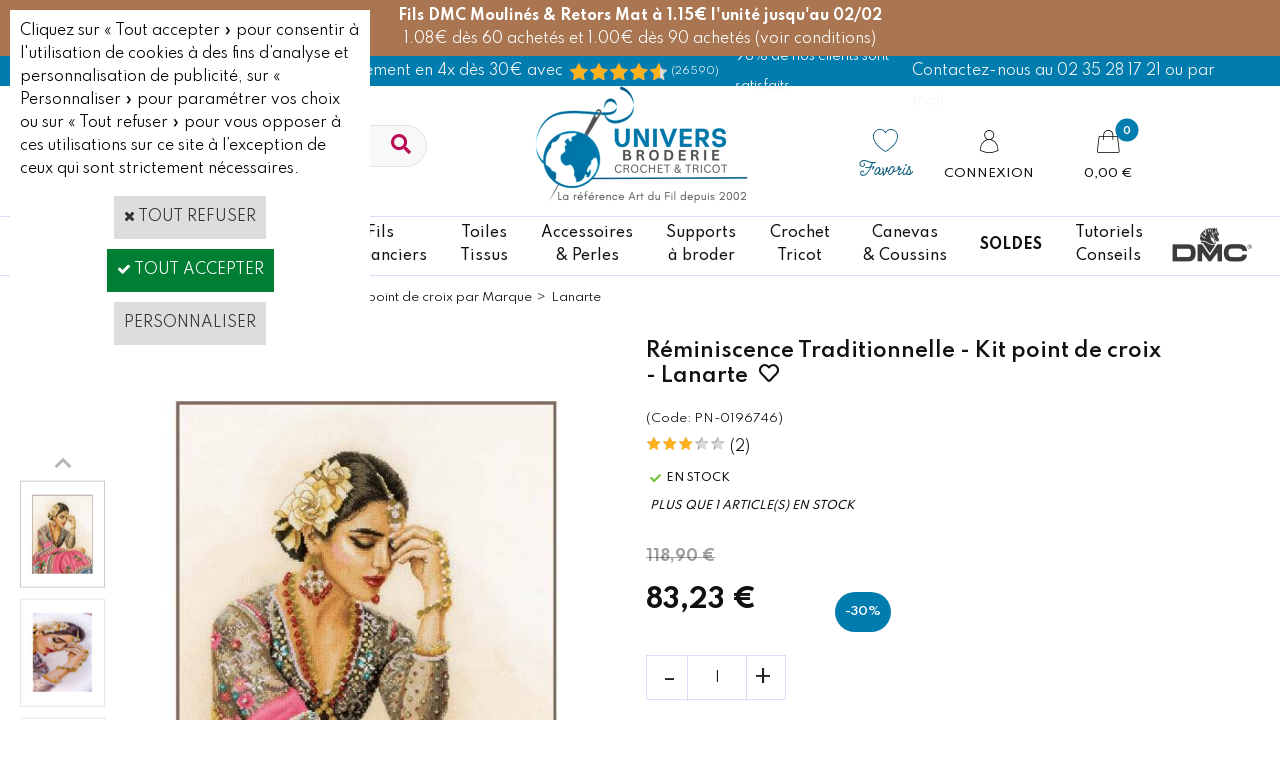

--- FILE ---
content_type: application/javascript
request_url: https://www.universbroderie.com/frontend/angular-1.3.15/lazyDirectives/csStarRating.js?_t=1769769258521
body_size: -373
content:
/*! oxFramework - lazyDirectives - v2.152.0 2022-08-18 */

"use strict";!function(a,b,c,d){var e="csStarRating";b.module("oxFramework").addDirective(e,["Directive","oxDirective",function(a,b){return new(a.extend({transclude:!0,scope:{rating:"<",ratingMax:"<?",link:"<?",showScore:"<?",alt:"<?",hasTransclude:"<?"},link:function(a,c,d){new(b.extend({name:e,bindConfigToScope:!0,defaultConfig:{hasTransclude:!0},defineScope:{scCalculPercent:function(a){var b=a||0;return b=Math.max(0,Math.min(b,this.$scope.ratingMax||500)),(100*b/(this.$scope.ratingMax||500)).toString()+"%"},scCalculScore:function(a){var b=a||0;return b=Math.max(0,Math.min(b,this.$scope.ratingMax||500)),parseFloat(b/(this.$scope.ratingMax||500)*5).toFixed(1)}}}))(a,{elem:c,attrs:d})},template:function(a,b){return b.template,'<div class="OxRatingBk">    <div class="OxRatingGauge" ng-style="{width: scCalculPercent(rating)}">         <a ng-if="link" class="PBLink" href="{{link}}#ProductReviews" aria-label="{{alt}}"><img class="OxReviewBar" src="../Images/Transparent.gif" alt="{{alt}}"></a>        <img ng-if="!link" class="OxReviewBar" src="../Images/Transparent.gif" alt="{{alt}}">    </div> </div><span ng-if="showScore" class="CS-PBReviewScoreContainer">    <span class="PBNumber PBReviewScore" itemprop="ratingValue">{{scCalculScore(rating)}}</span>    <span class="PBNumber PBReviewScore">/</span>    <span class="PBNumber PBReviewScore" itemprop="bestRating">5</span></span><span ng-if="hasTransclude" ng-transclude></span>'}}))({name:e})}])}(window,window.angular,window.angular.element,window._);